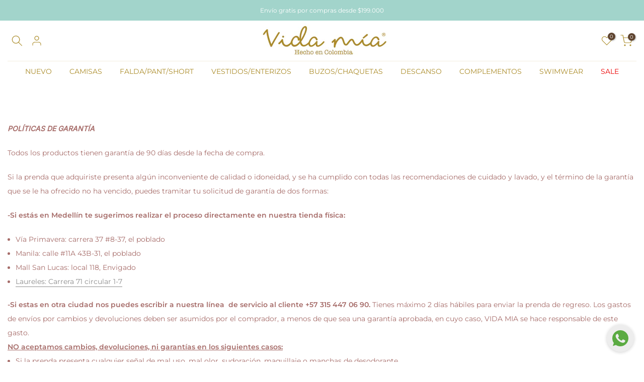

--- FILE ---
content_type: text/html; charset=utf-8
request_url: https://vidamia.co/products/camisa-manga-larga-ojalillo-pia?view=a-configs
body_size: 6068
content:










    
    
    
    
    
    




















<div id="theme-configs"><section id="shopify-section-template--19171105046743__main-qv" class="shopify-section t4s-section t4s-section-main t4s-section-main-product t4s_tp_flickity t4s-section-admn-fixed"><link href="//vidamia.co/cdn/shop/t/15/assets/pre_flickityt4s.min.css?v=80452565481494416591740436701" rel="stylesheet" type="text/css" media="all" />
  <link href="//vidamia.co/cdn/shop/t/15/assets/slider-settings.css?v=46721434436777892401740436701" rel="stylesheet" type="text/css" media="all" />
  <link href="//vidamia.co/cdn/shop/t/15/assets/main-product.css?v=58778127646595954411740436701" rel="stylesheet" type="text/css" media="all" />
  <link href="//vidamia.co/cdn/shop/t/15/assets/qv-product.css?v=107094605699731225041740436701" rel="stylesheet" type="text/css" media="all" />
  <style>.t4s-drawer[aria-hidden=false] { z-index: 2000; }</style>
  
  <div class="t4s-container- t4s-product-quick-view t4s-product-media__without_thumbnails t4s-product-thumb-size__">
    <div data-product-featured='{"id":"9167131934935", "disableSwatch":false, "media": true,"enableHistoryState": false, "formID": "#product-form-9167131934935template--19171105046743__main-qv", "removeSoldout":false, "changeVariantByImg":false, "isNoPick":false,"hasSoldoutUnavailable":false,"enable_zoom_click_mb":null,"main_click":"null","canMediaGroup":false,"isGrouped":false,"available":true, "customBadge":null, "customBadgeHandle":null,"dateStart":1769458872, "compare_at_price":0,"price":17900000, "isPreoder":false, "showFirstMedia":false }' class="t4s-row t4s-row__product is-zoom-type__" data-t4s-zoom-main>
      <div class="t4s-col-md-6 t4s-col-12 t4s-col-item t4s-product__media-wrapper"><link href="//vidamia.co/cdn/shop/t/15/assets/slider-settings.css?v=46721434436777892401740436701" rel="stylesheet" type="text/css" media="all" />
            <div class="t4s-row t4s-g-0 t4s-gx-10 t4s-gx-lg-20">
              <div data-product-single-media-group class="t4s-col-12 t4s-col-item">
                <div data-t4s-gallery- data-main-media data-t4s-thumb-true class="t4s-row t4s-g-0 t4s-slide-eff-fade flickityt4s t4s_ratioadapt t4s_position_8 t4s_cover t4s-flicky-slider  t4s-slider-btn-true t4s-slider-btn-style-outline t4s-slider-btn-round t4s-slider-btn-small t4s-slider-btn-cl-light t4s-slider-btn-vi-always t4s-slider-btn-hidden-mobile-false" data-flickityt4s-js='{"t4sid": "template--19171105046743__main-qv", "status": true, "checkVisibility": false, "cellSelector": "[data-main-slide]:not(.is--media-hide)","isFilter":false,"imagesLoaded": 0,"adaptiveHeight": 1, "contain": 1, "groupCells": "100%", "dragThreshold" : 6, "cellAlign": "left","wrapAround": true,"prevNextButtons": true,"percentPosition": 1,"pageDots": false, "autoPlay" : 0, "pauseAutoPlayOnHover" : true }'><div data-product-single-media-wrapper data-main-slide class="t4s-col-12 t4s-col-item t4s-product__media-item " data-media-id="36941909197015" data-nt-media-id="template--19171105046743__main-qv-36941909197015" data-media-type="image" data-grname="" data-grpvl="">
	<div data-t4s-gallery--open class="t4s_ratio t4s-product__media is-pswp-disable" style="--aspect-ratioapt:0.7142857142857143;--mw-media:1000px">
		<noscript><img src="//vidamia.co/cdn/shop/files/Camisa--Manga-larga-Ojalillo---Pia3.jpg?v=1769712011&amp;width=720" alt="" srcset="//vidamia.co/cdn/shop/files/Camisa--Manga-larga-Ojalillo---Pia3.jpg?v=1769712011&amp;width=288 288w, //vidamia.co/cdn/shop/files/Camisa--Manga-larga-Ojalillo---Pia3.jpg?v=1769712011&amp;width=576 576w" width="720" height="1008" loading="lazy" class="t4s-img-noscript" sizes="(min-width: 1500px) 1500px, (min-width: 750px) calc((100vw - 11.5rem) / 2), calc(100vw - 4rem)"></noscript>
	   <img data-master="//vidamia.co/cdn/shop/files/Camisa--Manga-larga-Ojalillo---Pia3.jpg?v=1769712011" class="lazyloadt4s t4s-lz--fadeIn" data-src="//vidamia.co/cdn/shop/files/Camisa--Manga-larga-Ojalillo---Pia3.jpg?v=1769712011&width=1" data-widths="[100,200,400,600,700,800,900,1000,1200,1400,1600]" data-optimumx="2" data-sizes="auto" src="data:image/svg+xml,%3Csvg%20viewBox%3D%220%200%201000%201400%22%20xmlns%3D%22http%3A%2F%2Fwww.w3.org%2F2000%2Fsvg%22%3E%3C%2Fsvg%3E" width="1000" height="1400" alt="">
	   <span class="lazyloadt4s-loader"></span>
	</div>
</div><div data-product-single-media-wrapper data-main-slide class="t4s-col-12 t4s-col-item t4s-product__media-item " data-media-id="36941908934871" data-nt-media-id="template--19171105046743__main-qv-36941908934871" data-media-type="image" data-grname="" data-grpvl="">
	<div data-t4s-gallery--open class="t4s_ratio t4s-product__media is-pswp-disable" style="--aspect-ratioapt:0.7142857142857143;--mw-media:1000px">
		<noscript><img src="//vidamia.co/cdn/shop/files/Camisa--Manga-larga-Ojalillo---Pia.jpg?v=1769712011&amp;width=720" alt="" srcset="//vidamia.co/cdn/shop/files/Camisa--Manga-larga-Ojalillo---Pia.jpg?v=1769712011&amp;width=288 288w, //vidamia.co/cdn/shop/files/Camisa--Manga-larga-Ojalillo---Pia.jpg?v=1769712011&amp;width=576 576w" width="720" height="1008" loading="lazy" class="t4s-img-noscript" sizes="(min-width: 1500px) 1500px, (min-width: 750px) calc((100vw - 11.5rem) / 2), calc(100vw - 4rem)"></noscript>
	   <img data-master="//vidamia.co/cdn/shop/files/Camisa--Manga-larga-Ojalillo---Pia.jpg?v=1769712011" class="lazyloadt4s t4s-lz--fadeIn" data-src="//vidamia.co/cdn/shop/files/Camisa--Manga-larga-Ojalillo---Pia.jpg?v=1769712011&width=1" data-widths="[100,200,400,600,700,800,900,1000,1200,1400,1600]" data-optimumx="2" data-sizes="auto" src="data:image/svg+xml,%3Csvg%20viewBox%3D%220%200%201000%201400%22%20xmlns%3D%22http%3A%2F%2Fwww.w3.org%2F2000%2Fsvg%22%3E%3C%2Fsvg%3E" width="1000" height="1400" alt="">
	   <span class="lazyloadt4s-loader"></span>
	</div>
</div><div data-product-single-media-wrapper data-main-slide class="t4s-col-12 t4s-col-item t4s-product__media-item " data-media-id="36941909000407" data-nt-media-id="template--19171105046743__main-qv-36941909000407" data-media-type="image" data-grname="" data-grpvl="">
	<div data-t4s-gallery--open class="t4s_ratio t4s-product__media is-pswp-disable" style="--aspect-ratioapt:0.7142857142857143;--mw-media:1000px">
		<noscript><img src="//vidamia.co/cdn/shop/files/Camisa--Manga-larga-Ojalillo---Pia2.jpg?v=1769712011&amp;width=720" alt="" srcset="//vidamia.co/cdn/shop/files/Camisa--Manga-larga-Ojalillo---Pia2.jpg?v=1769712011&amp;width=288 288w, //vidamia.co/cdn/shop/files/Camisa--Manga-larga-Ojalillo---Pia2.jpg?v=1769712011&amp;width=576 576w" width="720" height="1008" loading="lazy" class="t4s-img-noscript" sizes="(min-width: 1500px) 1500px, (min-width: 750px) calc((100vw - 11.5rem) / 2), calc(100vw - 4rem)"></noscript>
	   <img data-master="//vidamia.co/cdn/shop/files/Camisa--Manga-larga-Ojalillo---Pia2.jpg?v=1769712011" class="lazyloadt4s t4s-lz--fadeIn" data-src="//vidamia.co/cdn/shop/files/Camisa--Manga-larga-Ojalillo---Pia2.jpg?v=1769712011&width=1" data-widths="[100,200,400,600,700,800,900,1000,1200,1400,1600]" data-optimumx="2" data-sizes="auto" src="data:image/svg+xml,%3Csvg%20viewBox%3D%220%200%201000%201400%22%20xmlns%3D%22http%3A%2F%2Fwww.w3.org%2F2000%2Fsvg%22%3E%3C%2Fsvg%3E" width="1000" height="1400" alt="">
	   <span class="lazyloadt4s-loader"></span>
	</div>
</div><div data-product-single-media-wrapper data-main-slide class="t4s-col-12 t4s-col-item t4s-product__media-item " data-media-id="36941908902103" data-nt-media-id="template--19171105046743__main-qv-36941908902103" data-media-type="image" data-grname="" data-grpvl="">
	<div data-t4s-gallery--open class="t4s_ratio t4s-product__media is-pswp-disable" style="--aspect-ratioapt:0.7142857142857143;--mw-media:1000px">
		<noscript><img src="//vidamia.co/cdn/shop/files/Camisa--Manga-larga-Ojalillo---Pia4.jpg?v=1769712011&amp;width=720" alt="" srcset="//vidamia.co/cdn/shop/files/Camisa--Manga-larga-Ojalillo---Pia4.jpg?v=1769712011&amp;width=288 288w, //vidamia.co/cdn/shop/files/Camisa--Manga-larga-Ojalillo---Pia4.jpg?v=1769712011&amp;width=576 576w" width="720" height="1008" loading="lazy" class="t4s-img-noscript" sizes="(min-width: 1500px) 1500px, (min-width: 750px) calc((100vw - 11.5rem) / 2), calc(100vw - 4rem)"></noscript>
	   <img data-master="//vidamia.co/cdn/shop/files/Camisa--Manga-larga-Ojalillo---Pia4.jpg?v=1769712011" class="lazyloadt4s t4s-lz--fadeIn" data-src="//vidamia.co/cdn/shop/files/Camisa--Manga-larga-Ojalillo---Pia4.jpg?v=1769712011&width=1" data-widths="[100,200,400,600,700,800,900,1000,1200,1400,1600]" data-optimumx="2" data-sizes="auto" src="data:image/svg+xml,%3Csvg%20viewBox%3D%220%200%201000%201400%22%20xmlns%3D%22http%3A%2F%2Fwww.w3.org%2F2000%2Fsvg%22%3E%3C%2Fsvg%3E" width="1000" height="1400" alt="">
	   <span class="lazyloadt4s-loader"></span>
	</div>
</div><div data-product-single-media-wrapper data-main-slide class="t4s-col-12 t4s-col-item t4s-product__media-item " data-media-id="36941908967639" data-nt-media-id="template--19171105046743__main-qv-36941908967639" data-media-type="image" data-grname="" data-grpvl="">
	<div data-t4s-gallery--open class="t4s_ratio t4s-product__media is-pswp-disable" style="--aspect-ratioapt:0.7142857142857143;--mw-media:1000px">
		<noscript><img src="//vidamia.co/cdn/shop/files/Camisa--Manga-larga-Ojalillo---Pia1.jpg?v=1769712011&amp;width=720" alt="" srcset="//vidamia.co/cdn/shop/files/Camisa--Manga-larga-Ojalillo---Pia1.jpg?v=1769712011&amp;width=288 288w, //vidamia.co/cdn/shop/files/Camisa--Manga-larga-Ojalillo---Pia1.jpg?v=1769712011&amp;width=576 576w" width="720" height="1008" loading="lazy" class="t4s-img-noscript" sizes="(min-width: 1500px) 1500px, (min-width: 750px) calc((100vw - 11.5rem) / 2), calc(100vw - 4rem)"></noscript>
	   <img data-master="//vidamia.co/cdn/shop/files/Camisa--Manga-larga-Ojalillo---Pia1.jpg?v=1769712011" class="lazyloadt4s t4s-lz--fadeIn" data-src="//vidamia.co/cdn/shop/files/Camisa--Manga-larga-Ojalillo---Pia1.jpg?v=1769712011&width=1" data-widths="[100,200,400,600,700,800,900,1000,1200,1400,1600]" data-optimumx="2" data-sizes="auto" src="data:image/svg+xml,%3Csvg%20viewBox%3D%220%200%201000%201400%22%20xmlns%3D%22http%3A%2F%2Fwww.w3.org%2F2000%2Fsvg%22%3E%3C%2Fsvg%3E" width="1000" height="1400" alt="">
	   <span class="lazyloadt4s-loader"></span>
	</div>
</div></div>
                <div data-product-single-badge data-sort="sale,new,soldout,preOrder,custom" class="t4s-single-product-badge lazyloadt4s t4s-pa t4s-pe-none t4s-op-0" data-rendert4s="css://vidamia.co/cdn/shop/t/15/assets/single-pr-badge.css?v=152338222417729493651740436701"></div>
              </div></div></div>
      <div data-t4s-zoom-info class="t4s-col-md-6 t4s-col-12 t4s-col-item t4s-product__info-wrapper t4s-pr">
        <div id="product-zoom-template--19171105046743__main-qv" class="t4s-product__zoom-wrapper"></div>
        <div id="ProductInfo-template--template--19171105046743__main-qv__main" data-t4s-scroll-me class="t4s-product__info-container t4s-op-0 t4s-current-scrollbar"><h1 class="t4s-product__title" style="--title-family:var(--font-family-1);--title-style:none;--title-size:16px;--title-weight:600;--title-line-height:1;--title-spacing:0px;--title-color:#222222;--title-color-hover:#56cfe1;" ><a href="/products/camisa-manga-larga-ojalillo-pia">Camisa  Manga larga Ojalillo - Pía</a></h1><div class="t4s-product__price-review" style="--price-size:22px;--price-weight:400;--price-color:#696969;--price-sale-color:#ec0101;">
<div class="t4s-product-price"data-pr-price data-product-price data-saletype="0" >$179.000
</div><a href="#t4s-tab-reviewtemplate--19171105046743__main-qv" class="t4s-product__review t4s-d-inline-block"><div class="t4s-pr_rating t4s-review_pr_other"></div></a></div><div class="t4s-product__policies t4s-rte" data-product-policies>Impuestos incluidos.
<a href="/policies/shipping-policy">Envío</a> calculado al finalizar la compra.
</div><div class="t4s-product-form__variants is-no-pick__false is-payment-btn-true t4s-payment-button t4s-btn-color-dark  is-remove-soldout-false is-btn-full-width__false is-btn-atc-txt-3 is-btn-ck-txt-3 is--fist-ratio-false" style=" --wishlist-color: #222222;--wishlist-hover-color: #56cfe1;--wishlist-active-color: #e81e1e;--compare-color: #222222;--compare-hover-color: #56cfe1;--compare-active-color: #222222;" >
  <div data-callBackVariant id="t4s-callBackVariantproduct-form-9167131934935template--19171105046743__main-qv"><form method="post" action="/cart/add" id="product-form-9167131934935template--19171105046743__main-qv" accept-charset="UTF-8" class="t4s-form__product has--form__swatch is--atc-sticky" enctype="multipart/form-data" data-productid="9167131934935" novalidate="novalidate" data-type="add-to-cart-form" data-disable-swatch="false"><input type="hidden" name="form_type" value="product" /><input type="hidden" name="utf8" value="✓" /><link href="//vidamia.co/cdn/shop/t/15/assets/swatch.css?v=96909906755977331021740436701" rel="stylesheet" type="text/css" media="all" />
        <select name="id" id="product-select-9167131934935template--19171105046743__main-qv" class="t4s-product__select t4s-d-none"><option value="48235512201431" data-mdid="null" data-incoming="" data-inventoryQuantity="8" data-inventoryPolicy="deny" data-nextIncomingDate="" selected="selected">XS / Marfil</option><option value="48235512234199" data-mdid="null" data-incoming="" data-inventoryQuantity="22" data-inventoryPolicy="deny" data-nextIncomingDate="">S / Marfil</option><option value="48235512266967" data-mdid="null" data-incoming="" data-inventoryQuantity="19" data-inventoryPolicy="deny" data-nextIncomingDate="">M / Marfil</option><option value="48235512299735" data-mdid="null" data-incoming="" data-inventoryQuantity="7" data-inventoryPolicy="deny" data-nextIncomingDate="">L / Marfil</option></select>

        <div class="t4s-swatch t4s-color-mode__color is-sw-cl__round t4s-color-size__medium t4s-selector-mode__circle"><div data-swatch-option data-id="0" class="t4s-swatch__option is-t4s-name__talla">
                <h4 class="t4s-swatch__title"><span>Talla: <span data-current-value class="t4s-dib t4s-swatch__current">XS</span></span></h4>
                <div class="t4s-swatch__list"><div data-swatch-item class="t4s-swatch__item is--selected" data-value="XS">XS</div><div data-swatch-item class="t4s-swatch__item" data-value="S">S</div><div data-swatch-item class="t4s-swatch__item" data-value="M">M</div><div data-swatch-item class="t4s-swatch__item" data-value="L">L</div></div>
              </div><div data-swatch-option data-id="1" class="t4s-swatch__option is-t4s-style__color is-t4s-name__color is--first-color">
                <h4 class="t4s-swatch__title"><span>Color: <span data-current-value class="t4s-dib t4s-swatch__current">Marfil</span></span></h4>
                <div data-swatch-list class="t4s-swatch__list"><div data-swatch-item data-tooltip="top" title="Marfil" class="t4s-swatch__item is-sw__color bg_color_marfil lazyloadt4s is--selected" data-value="Marfil">Marfil</div></div>
              </div></div><div data-incoming__mess class="t4s-incoming__mess" hidden><span data-incoming-available>No se enviará hasta <span data-incoming-date>19041994</span></span><span data-incoming-soldout style="display: none">Estará en stock después de <span data-incoming-date>19041994</span></span></div><link href="//vidamia.co/cdn/shop/t/15/assets/button-style.css?v=14170491694111950561740436700" rel="stylesheet" type="text/css" media="all" />
      <link href="//vidamia.co/cdn/shop/t/15/assets/custom-effect.css?v=95852894293946033061740436700" rel="stylesheet" media="print" onload="this.media='all'"><div class="t4s-product-form__buttons" style="--pr-btn-round:40px;">
        <div class="t4s-d-flex t4s-flex-wrap"><div data-quantity-wrapper class="t4s-quantity-wrapper t4s-product-form__qty">
                <button data-quantity-selector data-decrease-qty type="button" class="t4s-quantity-selector is--minus"><svg focusable="false" class="icon icon--minus" viewBox="0 0 10 2" role="presentation"><path d="M10 0v2H0V0z" fill="currentColor"></path></svg></button>
                <input data-quantity-value type="number" class="t4s-quantity-input" step="1" min="1" max="8" name="quantity" value="1" size="4" pattern="[0-9]*" inputmode="numeric">
                <button data-quantity-selector data-increase-qty type="button" class="t4s-quantity-selector is--plus"><svg focusable="false" class="icon icon--plus" viewBox="0 0 10 10" role="presentation"><path d="M6 4h4v2H6v4H4V6H0V4h4V0h2v4z" fill="currentColor" fill-rule="evenodd"></path></svg></button>
              </div><!-- render t4s_wis_cp.liquid --><a href="/products/camisa-manga-larga-ojalillo-pia" data-tooltip="top" data-id="9167131934935" rel="nofollow" class="t4s-product-form__btn t4s-pr-wishlist" data-action-wishlist><span class="t4s-svg-pr-icon"><svg viewBox="0 0 24 24"><use xlink:href="#t4s-icon-wis"></use></svg></span><span class="t4s-text-pr">Agregar a la lista de deseos</span></a><button data-animation-atc='{ "ani":"t4s-ani-tada","time":6000 }' type="submit" name="add" data-atc-form class="t4s-product-form__submit t4s-btn t4s-btn-base t4s-btn-style-default t4s-btn-color-primary t4s-w-100 t4s-justify-content-center  t4s-btn-effect-sweep-to-bottom t4s-btn-loading__svg"><span class="t4s-btn-atc_text">Agregar al carrito</span>
              <span class="t4s-loading__spinner" hidden>
                <svg width="16" height="16" hidden class="t4s-svg-spinner" focusable="false" role="presentation" viewBox="0 0 66 66" xmlns="http://www.w3.org/2000/svg"><circle class="t4s-path" fill="none" stroke-width="6" cx="33" cy="33" r="30"></circle></svg>
              </span>
            </button></div><div data-shopify="payment-button" class="shopify-payment-button"> <shopify-accelerated-checkout recommended="null" fallback="{&quot;supports_subs&quot;:true,&quot;supports_def_opts&quot;:true,&quot;name&quot;:&quot;buy_it_now&quot;,&quot;wallet_params&quot;:{}}" access-token="0ec2c1f553837a5e0a214720e3e0fce9" buyer-country="CO" buyer-locale="es" buyer-currency="COP" variant-params="[{&quot;id&quot;:48235512201431,&quot;requiresShipping&quot;:true},{&quot;id&quot;:48235512234199,&quot;requiresShipping&quot;:true},{&quot;id&quot;:48235512266967,&quot;requiresShipping&quot;:true},{&quot;id&quot;:48235512299735,&quot;requiresShipping&quot;:true}]" shop-id="49043570850" enabled-flags="[&quot;d6d12da0&quot;]" > <div class="shopify-payment-button__button" role="button" disabled aria-hidden="true" style="background-color: transparent; border: none"> <div class="shopify-payment-button__skeleton">&nbsp;</div> </div> </shopify-accelerated-checkout> <small id="shopify-buyer-consent" class="hidden" aria-hidden="true" data-consent-type="subscription"> Este artículo es una compra recurrente o diferida. Al continuar, acepto la <span id="shopify-subscription-policy-button">política de cancelación</span> y autorizo a realizar cargos en mi forma de pago según los precios, la frecuencia y las fechas indicadas en esta página hasta que se prepare mi pedido o yo lo cancele, si está permitido. </small> </div><button data-class="t4s-mfp-btn-close-inline" data-id="t4s-pr-popup__notify-stock" data-storageid="notify-stock48235512201431" data-mfp-src data-open-mfp-ajax class="t4s-pr__notify-stock" type="button" data-notify-stock-btn data-variant-id="48235512201431" data-root-url="/" style="display: none">Notifícame cuando esté disponible</button></div><input type="hidden" name="product-id" value="9167131934935" /><input type="hidden" name="section-id" value="template--19171105046743__main-qv" /></form><script type="application/json" class="pr_variants_json">[{"id":48235512201431,"title":"XS \/ Marfil","option1":"XS","option2":"Marfil","option3":null,"sku":"7709240933248","requires_shipping":true,"taxable":true,"featured_image":null,"available":true,"name":"Camisa  Manga larga Ojalillo - Pía - XS \/ Marfil","public_title":"XS \/ Marfil","options":["XS","Marfil"],"price":17900000,"weight":0,"compare_at_price":0,"inventory_management":"shopify","barcode":null,"requires_selling_plan":false,"selling_plan_allocations":[]},{"id":48235512234199,"title":"S \/ Marfil","option1":"S","option2":"Marfil","option3":null,"sku":"7709240933286","requires_shipping":true,"taxable":true,"featured_image":null,"available":true,"name":"Camisa  Manga larga Ojalillo - Pía - S \/ Marfil","public_title":"S \/ Marfil","options":["S","Marfil"],"price":17900000,"weight":0,"compare_at_price":0,"inventory_management":"shopify","barcode":null,"requires_selling_plan":false,"selling_plan_allocations":[]},{"id":48235512266967,"title":"M \/ Marfil","option1":"M","option2":"Marfil","option3":null,"sku":"7709240933262","requires_shipping":true,"taxable":true,"featured_image":null,"available":true,"name":"Camisa  Manga larga Ojalillo - Pía - M \/ Marfil","public_title":"M \/ Marfil","options":["M","Marfil"],"price":17900000,"weight":0,"compare_at_price":0,"inventory_management":"shopify","barcode":null,"requires_selling_plan":false,"selling_plan_allocations":[]},{"id":48235512299735,"title":"L \/ Marfil","option1":"L","option2":"Marfil","option3":null,"sku":"7709240933231","requires_shipping":true,"taxable":true,"featured_image":null,"available":true,"name":"Camisa  Manga larga Ojalillo - Pía - L \/ Marfil","public_title":"L \/ Marfil","options":["L","Marfil"],"price":17900000,"weight":0,"compare_at_price":0,"inventory_management":"shopify","barcode":null,"requires_selling_plan":false,"selling_plan_allocations":[]}]</script>
      <script type="application/json" class="pr_options_json">[{"name":"Talla","position":1,"values":["XS","S","M","L"]},{"name":"Color","position":2,"values":["Marfil"]}]</script><link href="//vidamia.co/cdn/shop/t/15/assets/ani-atc.min.css?v=133055140748028101731740436700" rel="stylesheet" media="print" onload="this.media='all'"></div>
</div><div class="t4s-extra-link" ><a class="t4s-ch" data-no-instant rel="nofollow" href="/pages/politica-de-cambios-y-devoluciones" data-class="t4s-mfp-btn-close-inline" data-id="t4s-pr-popup__delivery" data-storageid="/pages/politica-de-cambios-y-devoluciones" data-open-mfp-ajax data-style="max-width:950px" data-mfp-src="/pages/politica-de-cambios-y-devoluciones/?section_id=ajax_popup">Envío y devolución</a><a class="t4s-ch" data-no-instant rel="nofollow" href="/products/camisa-manga-larga-ojalillo-pia" data-class="t4s-mfp-btn-close-inline" data-id="t4s-pr-popup__contact" data-storageid="contact_product9167131934935" data-open-mfp-ajax data-style="max-width:570px" data-mfp-src="/products/camisa-manga-larga-ojalillo-pia/?section_id=ajax_popup" data-phone='true'>Haz una pregunta</a></div><style>
                  t4s-product-description{
                    padding-bottom: 10px;
                  }
                  t4s-product-description.is--less .t4s-rl-text{
                    display: block;
                  }
                  t4s-product-description.is--less .t4s-rm-text{
                    display: none;
                  }
                  t4s-product-description .t4s-product__description::after{
                    position: absolute;
                    content:"";
                    left:0;
                    right: 0;
                    bottom:0;
                    height: 20px;
                    background: linear-gradient(to top , rgba(255,255,255,0.5) 60%, transparent 100%);
                    transition: .3s linear;
                    pointer-events: none;
                  }
                  t4s-product-description.is--less .t4s-product__description::after{
                    opacity:0;
                  }
                  t4s-product-description [data-lm-content]{
                    max-height: var(--m-h);
                    overflow:hidden;
                    transition: .3s linear;
                  }
                  t4s-product-description button.is--show{
                    display: block
                  }
                  t4s-product-description .t4s-hidden{
                    display: none;
                  }
                  t4s-product-description button{
                    position: absolute;
                    left:50%;
                    right:0;
                    bottom: 0;
                    transform: translateX(-50%) translateY(50%);
                    width: fit-content;
                  }
                </style><div class="t4s-product-info__item t4s-product__description">
                      <div class="t4s-rte">
                        <p><span data-sheets-userformat='{"2":769,"3":{"1":0},"11":4,"12":0}' data-sheets-value='{"1":2,"2":"Blusa en lino imitación ojalillo color marfil. Escote en V con tiras de amarre y borlas en las puntas, mangas con recogido en hombros, puños y fajón con elástico interno. \r\nSilueta amplia\r\nComposición: Chalis / 100% Rayón \r\nBUSTO: XS:70cm | S:74cm | M:78cm | L:82cm\r\nLARGO: XS:51cm |S:52cm | M:53cm| L:54cm\r\nBUSTO: XS: 27,9” | S: 29,5” | M: 31,1” | L: 32,7”\r\nLARGO: XS: 20,3” |S: 20,7” | M: 21,1” | L: 21,5”\r"}' data-sheets-root="1"> Camisa en ojalillo color marfil. Escote frente en V con tiras libres para amarrar, mangas con recogido en hombros y pueños con elástico. Cajas en laterales.                                                  <br>Silueta: Semia ajustada                                                                                                                 Composición: Ojalillo/ 100% algodón</span><span data-sheets-userformat='{"2":769,"3":{"1":0},"11":4,"12":0}' data-sheets-value='{"1":2,"2":"Blusa en lino imitación ojalillo color marfil. Escote en V con tiras de amarre y borlas en las puntas, mangas con recogido en hombros, puños y fajón con elástico interno. \r\nSilueta amplia\r\nComposición: Chalis / 100% Rayón \r\nBUSTO: XS:70cm | S:74cm | M:78cm | L:82cm\r\nLARGO: XS:51cm |S:52cm | M:53cm| L:54cm\r\nBUSTO: XS: 27,9” | S: 29,5” | M: 31,1” | L: 32,7”\r\nLARGO: XS: 20,3” |S: 20,7” | M: 21,1” | L: 21,5”\r"}' data-sheets-root="1"></span></p>
<table xmlns="http://www.w3.org/1999/xhtml" cellspacing="0" cellpadding="0" dir="ltr" border="1" data-sheets-root="1" data-sheets-baot="1">
<colgroup>
<col width="100">
<col width="100">
<col width="100">
<col width="100">
<col width="100">
</colgroup>
<tbody>
<tr>
<td></td>
<td>XS</td>
<td>S</td>
<td>M</td>
<td>L</td>
</tr>
<tr>
<td>BUSTO</td>
<td>96 cm</td>
<td>100 cm</td>
<td>104 cm</td>
<td>108 cm</td>
</tr>
<tr>
<td>LARGO</td>
<td>57 cm</td>
<td>58 cm</td>
<td>59 cm</td>
<td>60 cm</td>
</tr>
</tbody>
</table>
<p> </p>
<p>-La modelo mide: 1,63 cm y usa talla S <br></p>
                      </div>
                    </div><script>
                  if (!customElements.get('t4s-product-description')) {
                    class ProductDescription extends HTMLElement{
                      constructor(){
                        super();
                        this.lm_btn = this.querySelector('.t4s-pr-des-rm');
                        this.content = this.querySelector('[data-lm-content]');
                        this.m_h_content = parseInt(this.getAttribute('data-height'));


                        if(!this.lm_btn || !this.content || this.m_h_content < 0 ) return;
                        setTimeout(() => {
                          // console.dir(this.content.scrollHeight);
                          this.lm_btn.classList.toggle('is--show', parseInt(this.content.scrollHeight) > this.m_h_content);
                        },500)
                        this.lm_btn.addEventListener('click',()=>{
                          this.classList.contains('is--less') ? this.content.style.setProperty('--m-h', `${this.m_h_content}px`) : this.content.style.setProperty('--m-h', `${this.content.scrollHeight}px`)
                          this.classList.toggle('is--less');
                        })
                      }
                    }
                    customElements.define('t4s-product-description',ProductDescription);
                  }
                </script><div class="t4s-product_meta" ><div class="t4s-sku-wrapper" data-product-sku>SKU: <span class="t4s-productMeta__value t4s-sku-value t4s-csecondary" data-product__sku-number>7709240933248</span></div></div></div>
      </div>
    </div> 
  </div></section><section id="shopify-section-template--19171105046743__main-qs" class="shopify-section t4s-section t4s-section-main t4s-section-main-product t4s-section-admn-fixed"><link href="//vidamia.co/cdn/shop/t/15/assets/qs-product.css?v=28443009901869432391740436701" rel="stylesheet" type="text/css" media="all" />

<div class="t4s-product-quick-shop" data-product-featured='{"id":"9167131934935", "isQuickShopForm": true, "disableSwatch":false, "media": true,"enableHistoryState": false, "formID": "#product-form-9167131934935template--19171105046743__main-qs", "removeSoldout":false, "changeVariantByImg":false, "isNoPick":false,"hasSoldoutUnavailable":false,"enable_zoom_click_mb":false,"main_click":"none","canMediaGroup":false,"isGrouped":false,"hasIsotope":false,"available":true, "customBadge":null, "customBadgeHandle":null,"dateStart":1769458872, "compare_at_price":0,"price":17900000, "isPreoder":false }'>
    <div class="t4s-product-qs-inner"><h1 class="t4s-product-qs__title" style="--title-family:var(--font-family-1);--title-style:none;--title-size:16px;--title-weight:600;--title-line-height:1;--title-spacing:0px;--title-color:#5e432e;--title-color-hover:#a66c69;" ><a href="/products/camisa-manga-larga-ojalillo-pia">Camisa  Manga larga Ojalillo - Pía</a></h1><div class="t4s-product-qs__price" style="--price-size:22px;--price-weight:400;--price-color:#696969;--price-sale-color:#ec0101;">
<div class="t4s-product-price"data-pr-price data-product-price data-saletype="2" >$179.000
</div></div><div class="t4s-product-form__variants is-no-pick__false is-payment-btn-true t4s-payment-button t4s-btn-color-primary  is-remove-soldout-false is-btn-full-width__ is-btn-atc-txt-3 is-btn-ck-txt-3 is--fist-ratio-false" style=" --wishlist-color: #5e432e;--wishlist-hover-color: #a66c69;--wishlist-active-color: #e81e1e;--compare-color: #222222;--compare-hover-color: #a66c69;--compare-active-color: #a66c69;" >
  <div data-callBackVariant id="t4s-callBackVariantproduct-form-9167131934935template--19171105046743__main-qs"><form method="post" action="/cart/add" id="product-form-9167131934935template--19171105046743__main-qs" accept-charset="UTF-8" class="t4s-form__product has--form__swatch is--atc-sticky" enctype="multipart/form-data" data-productid="9167131934935" novalidate="novalidate" data-type="add-to-cart-form" data-disable-swatch="false"><input type="hidden" name="form_type" value="product" /><input type="hidden" name="utf8" value="✓" /><link href="//vidamia.co/cdn/shop/t/15/assets/swatch.css?v=96909906755977331021740436701" rel="stylesheet" type="text/css" media="all" />
        <select name="id" id="product-select-9167131934935template--19171105046743__main-qs" class="t4s-product__select t4s-d-none"><option value="48235512201431" data-mdid="null" data-incoming="" data-inventoryQuantity="8" data-inventoryPolicy="deny" data-nextIncomingDate="" selected="selected">XS / Marfil</option><option value="48235512234199" data-mdid="null" data-incoming="" data-inventoryQuantity="22" data-inventoryPolicy="deny" data-nextIncomingDate="">S / Marfil</option><option value="48235512266967" data-mdid="null" data-incoming="" data-inventoryQuantity="19" data-inventoryPolicy="deny" data-nextIncomingDate="">M / Marfil</option><option value="48235512299735" data-mdid="null" data-incoming="" data-inventoryQuantity="7" data-inventoryPolicy="deny" data-nextIncomingDate="">L / Marfil</option></select>

        <div class="t4s-swatch t4s-color-mode__variant_image t4s-color-size__large t4s-selector-mode__block"><div data-swatch-option data-id="0" class="t4s-swatch__option is-t4s-name__talla">
                <h4 class="t4s-swatch__title"><span>Talla: <span data-current-value class="t4s-dib t4s-swatch__current">XS</span></span></h4>
                <div class="t4s-swatch__list"><div data-swatch-item class="t4s-swatch__item is--selected" data-value="XS">XS</div><div data-swatch-item class="t4s-swatch__item" data-value="S">S</div><div data-swatch-item class="t4s-swatch__item" data-value="M">M</div><div data-swatch-item class="t4s-swatch__item" data-value="L">L</div></div>
              </div><div data-swatch-option data-id="1" class="t4s-swatch__option is-t4s-style__color is-t4s-name__color is--first-color">
                <h4 class="t4s-swatch__title"><span>Color: <span data-current-value class="t4s-dib t4s-swatch__current">Marfil</span></span></h4>
                <div data-swatch-list class="t4s-swatch__list"><div data-swatch-item data-tooltip="top" title="Marfil" class="t4s-swatch__item is-sw__color bg_color_marfil lazyloadt4s is--selected" data-value="Marfil">Marfil</div></div>
              </div></div><div data-incoming__mess class="t4s-incoming__mess" hidden><span data-incoming-available>No se enviará hasta <span data-incoming-date>19041994</span></span><span data-incoming-soldout style="display: none">Estará en stock después de <span data-incoming-date>19041994</span></span></div><link href="//vidamia.co/cdn/shop/t/15/assets/button-style.css?v=14170491694111950561740436700" rel="stylesheet" type="text/css" media="all" />
      <link href="//vidamia.co/cdn/shop/t/15/assets/custom-effect.css?v=95852894293946033061740436700" rel="stylesheet" media="print" onload="this.media='all'"><div class="t4s-product-form__buttons" style="--pr-btn-round:40px;">
        <div class="t4s-d-flex t4s-flex-wrap"><div data-quantity-wrapper class="t4s-quantity-wrapper t4s-product-form__qty">
                <button data-quantity-selector data-decrease-qty type="button" class="t4s-quantity-selector is--minus"><svg focusable="false" class="icon icon--minus" viewBox="0 0 10 2" role="presentation"><path d="M10 0v2H0V0z" fill="currentColor"></path></svg></button>
                <input data-quantity-value type="number" class="t4s-quantity-input" step="1" min="1" max="8" name="quantity" value="1" size="4" pattern="[0-9]*" inputmode="numeric">
                <button data-quantity-selector data-increase-qty type="button" class="t4s-quantity-selector is--plus"><svg focusable="false" class="icon icon--plus" viewBox="0 0 10 10" role="presentation"><path d="M6 4h4v2H6v4H4V6H0V4h4V0h2v4z" fill="currentColor" fill-rule="evenodd"></path></svg></button>
              </div><!-- render t4s_wis_cp.liquid --><a href="/products/camisa-manga-larga-ojalillo-pia" data-tooltip="top" data-id="9167131934935" rel="nofollow" class="t4s-product-form__btn t4s-pr-wishlist" data-action-wishlist><span class="t4s-svg-pr-icon"><svg viewBox="0 0 24 24"><use xlink:href="#t4s-icon-wis"></use></svg></span><span class="t4s-text-pr">Agregar a la lista de deseos</span></a><button data-animation-atc='{ "ani":"t4s-ani-shake","time":3000 }' type="submit" name="add" data-atc-form class="t4s-product-form__submit t4s-btn t4s-btn-base t4s-btn-style-default t4s-btn-color-primary t4s-w-100 t4s-justify-content-center  t4s-btn-effect-sweep-to-top t4s-btn-loading__svg"><span class="t4s-btn-atc_text">Agregar al carrito</span>
              <span class="t4s-loading__spinner" hidden>
                <svg width="16" height="16" hidden class="t4s-svg-spinner" focusable="false" role="presentation" viewBox="0 0 66 66" xmlns="http://www.w3.org/2000/svg"><circle class="t4s-path" fill="none" stroke-width="6" cx="33" cy="33" r="30"></circle></svg>
              </span>
            </button></div><div data-shopify="payment-button" class="shopify-payment-button"> <shopify-accelerated-checkout recommended="null" fallback="{&quot;supports_subs&quot;:true,&quot;supports_def_opts&quot;:true,&quot;name&quot;:&quot;buy_it_now&quot;,&quot;wallet_params&quot;:{}}" access-token="0ec2c1f553837a5e0a214720e3e0fce9" buyer-country="CO" buyer-locale="es" buyer-currency="COP" variant-params="[{&quot;id&quot;:48235512201431,&quot;requiresShipping&quot;:true},{&quot;id&quot;:48235512234199,&quot;requiresShipping&quot;:true},{&quot;id&quot;:48235512266967,&quot;requiresShipping&quot;:true},{&quot;id&quot;:48235512299735,&quot;requiresShipping&quot;:true}]" shop-id="49043570850" enabled-flags="[&quot;d6d12da0&quot;]" > <div class="shopify-payment-button__button" role="button" disabled aria-hidden="true" style="background-color: transparent; border: none"> <div class="shopify-payment-button__skeleton">&nbsp;</div> </div> </shopify-accelerated-checkout> <small id="shopify-buyer-consent" class="hidden" aria-hidden="true" data-consent-type="subscription"> Este artículo es una compra recurrente o diferida. Al continuar, acepto la <span id="shopify-subscription-policy-button">política de cancelación</span> y autorizo a realizar cargos en mi forma de pago según los precios, la frecuencia y las fechas indicadas en esta página hasta que se prepare mi pedido o yo lo cancele, si está permitido. </small> </div><button data-class="t4s-mfp-btn-close-inline" data-id="t4s-pr-popup__notify-stock" data-storageid="notify-stock48235512201431" data-mfp-src data-open-mfp-ajax class="t4s-pr__notify-stock" type="button" data-notify-stock-btn data-variant-id="48235512201431" data-root-url="/" style="display: none">Notifícame cuando esté disponible</button></div><input type="hidden" name="product-id" value="9167131934935" /><input type="hidden" name="section-id" value="template--19171105046743__main-qs" /></form><script type="application/json" class="pr_variants_json">[{"id":48235512201431,"title":"XS \/ Marfil","option1":"XS","option2":"Marfil","option3":null,"sku":"7709240933248","requires_shipping":true,"taxable":true,"featured_image":null,"available":true,"name":"Camisa  Manga larga Ojalillo - Pía - XS \/ Marfil","public_title":"XS \/ Marfil","options":["XS","Marfil"],"price":17900000,"weight":0,"compare_at_price":0,"inventory_management":"shopify","barcode":null,"requires_selling_plan":false,"selling_plan_allocations":[]},{"id":48235512234199,"title":"S \/ Marfil","option1":"S","option2":"Marfil","option3":null,"sku":"7709240933286","requires_shipping":true,"taxable":true,"featured_image":null,"available":true,"name":"Camisa  Manga larga Ojalillo - Pía - S \/ Marfil","public_title":"S \/ Marfil","options":["S","Marfil"],"price":17900000,"weight":0,"compare_at_price":0,"inventory_management":"shopify","barcode":null,"requires_selling_plan":false,"selling_plan_allocations":[]},{"id":48235512266967,"title":"M \/ Marfil","option1":"M","option2":"Marfil","option3":null,"sku":"7709240933262","requires_shipping":true,"taxable":true,"featured_image":null,"available":true,"name":"Camisa  Manga larga Ojalillo - Pía - M \/ Marfil","public_title":"M \/ Marfil","options":["M","Marfil"],"price":17900000,"weight":0,"compare_at_price":0,"inventory_management":"shopify","barcode":null,"requires_selling_plan":false,"selling_plan_allocations":[]},{"id":48235512299735,"title":"L \/ Marfil","option1":"L","option2":"Marfil","option3":null,"sku":"7709240933231","requires_shipping":true,"taxable":true,"featured_image":null,"available":true,"name":"Camisa  Manga larga Ojalillo - Pía - L \/ Marfil","public_title":"L \/ Marfil","options":["L","Marfil"],"price":17900000,"weight":0,"compare_at_price":0,"inventory_management":"shopify","barcode":null,"requires_selling_plan":false,"selling_plan_allocations":[]}]</script>
      <script type="application/json" class="pr_options_json">[{"name":"Talla","position":1,"values":["XS","S","M","L"]},{"name":"Color","position":2,"values":["Marfil"]}]</script><link href="//vidamia.co/cdn/shop/t/15/assets/ani-atc.min.css?v=133055140748028101731740436700" rel="stylesheet" media="print" onload="this.media='all'"></div>
</div></div>
</div></section></div>


--- FILE ---
content_type: text/css
request_url: https://vidamia.co/cdn/shop/t/15/assets/custom.css?v=94674964904168449041740720812
body_size: -630
content:
@media (min-width: 768px) and (max-width: 1024px){.t4s_nt_se_template--16372497055909__d7c133ba-64ae-4afe-9c6a-ed470c2f26f8 .t4s-col-inner .t4s-text-bl{font-size:38px}}
/*# sourceMappingURL=/cdn/shop/t/15/assets/custom.css.map?v=94674964904168449041740720812 */


--- FILE ---
content_type: text/css
request_url: https://vidamia.co/cdn/shop/t/15/assets/colors.css?v=139974020381652519891742444688
body_size: -284
content:
/*! Code css #t4s_custom_color */ .t4s_lb_menu_new{ background-color: #2453d3;color: #ffffff }.t4s_lb_menu_hot{ background-color: #f90c0c;color: #ffffff }.bg_color_doble-faz {--t4s-bg-color: rgba(0,0,0,0);}.bg_color_doble-faz.lazyloadt4sed{--swatch--background: url('/cdn/shop/files/doble-faz.png?crop=center&height=100&v=1742444521&width=100')}.bg_color_dorado {--t4s-bg-color: #f7cc17;}.bg_color_vino-tinto {--t4s-bg-color: #9b0923;}.bg_color_verde {--t4s-bg-color: #055345;}.bg_color_terracota {--t4s-bg-color: #be4012;}.bg_color_rosado {--t4s-bg-color: #e99dc6;}.bg_color_rojo {--t4s-bg-color: #ff0000;}.bg_color_cebra {--t4s-bg-color: rgba(0,0,0,0);}.bg_color_cebra.lazyloadt4sed{--swatch--background: url('/cdn/shop/files/cebra.png?crop=center&height=100&v=1742444071&width=100')}.bg_color_rayas {--t4s-bg-color: rgba(0,0,0,0);}.bg_color_rayas.lazyloadt4sed{--swatch--background: url('/cdn/shop/files/rayas.png?crop=center&height=100&v=1742444044&width=100')}.bg_color_estampado {--t4s-bg-color: rgba(0,0,0,0);}.bg_color_estampado.lazyloadt4sed{--swatch--background: url('/cdn/shop/files/estampado.png?crop=center&height=100&v=1742444288&width=100')}.bg_color_print {--t4s-bg-color: rgba(0,0,0,0);}.bg_color_print.lazyloadt4sed{--swatch--background: url('/cdn/shop/files/print.png?crop=center&height=100&v=1742444162&width=100')}.bg_color_negro {--t4s-bg-color: #000000;}.bg_color_marfil {--t4s-bg-color: #f2f2dc;}.bg_color_lila {--t4s-bg-color: #cea2e6;}.bg_color_indigo {--t4s-bg-color: rgba(0,0,0,0);}.bg_color_indigo.lazyloadt4sed{--swatch--background: url('/cdn/shop/files/indigo.png?crop=center&height=100&v=1742444650&width=100')}.bg_color_gris {--t4s-bg-color: #b9b8b8;}.bg_color_corazones {--t4s-bg-color: rgba(0,0,0,0);}.bg_color_combinado {--t4s-bg-color: rgba(0,0,0,0);--swatch--background: linear-gradient(133deg, rgba(250, 220, 54, 1) 11%, rgba(254, 98, 146, 1) 49%, rgba(250, 220, 54, 1) 87%)}.bg_color_colores {--t4s-bg-color: rgba(0,0,0,0);--swatch--background: linear-gradient(57deg, rgba(249, 119, 255, 1) 8%, rgba(54, 212, 255, 1) 47%, rgba(43, 252, 135, 1) 83%)}.bg_color_colombia {--t4s-bg-color: rgba(0,0,0,0);--swatch--background: linear-gradient(133deg, rgba(250, 220, 54, 1) 11%, rgba(12, 74, 248, 1) 49%, rgba(255, 0, 0, 1) 87%)}.bg_color_camel {--t4s-bg-color: #e2c3a5;}.bg_color_cafe {--t4s-bg-color: #744343;}.bg_color_blanco {--t4s-bg-color: #ffffff;}.bg_color_beige {--t4s-bg-color: #e2dca5;}.bg_color_amarillo {--t4s-bg-color: #f2ee05;}.bg_color_azul {--t4s-bg-color: #0b3979;}

--- FILE ---
content_type: text/javascript
request_url: https://vidamia.co/cdn/shop/t/15/assets/custom.js?v=77190193849216123151740436700
body_size: -674
content:
jQuery_T4NT(document).ready(function($){$(document).on("variant:changed",function(evt){})});
//# sourceMappingURL=/cdn/shop/t/15/assets/custom.js.map?v=77190193849216123151740436700
